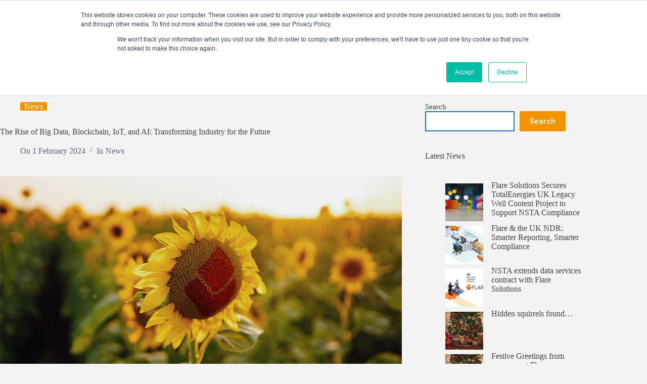

--- FILE ---
content_type: image/svg+xml
request_url: https://www.flare-solutions.com/wp-content/uploads/2025/04/flare-logo-strapline-intelligent-search-WHITE.svg
body_size: 3026
content:
<?xml version="1.0" encoding="UTF-8"?>
<svg xmlns="http://www.w3.org/2000/svg" xmlns:xlink="http://www.w3.org/1999/xlink" version="1.1" id="Layer_1" x="0px" y="0px" viewBox="0 0 595.3 184.3" style="enable-background:new 0 0 595.3 184.3;" xml:space="preserve">
<style type="text/css">
	.st0{fill:#E94F1F;}
	.st1{fill:#F9B235;}
	.st2{fill:#F29100;}
	.st3{fill:#FFFFFF;}
</style>
<g>
	<path class="st0" d="M151.3,93.2l-17-17l-38.5,38.5c-3.5,3.5-8.3,5.5-13.3,5.5c-5,0-9.8-1.9-13.3-5.5L30.7,76.3l-17,16.9   c-7.5,7.5-7.5,19.9,0,27.5l55.1,55.1c7.6,7.5,19.9,7.5,27.5,0l55.1-55.1C158.8,113.1,158.8,100.9,151.3,93.2z"></path>
	<path class="st1" d="M96.2,38.3l33.1,33.1l4.8-4.8c4.6-4.6,4.6-12.2,0-16.8L90.8,6.4c-2.2-2.2-5.2-3.5-8.5-3.5   c-3.2,0-6.1,1.2-8.5,3.5L30.5,49.7c-4.6,4.6-4.6,12.2,0,16.8l4.9,4.9l33.2-33.2C76.3,30.6,88.6,30.6,96.2,38.3z"></path>
	<path class="st2" d="M68.7,38.3L35.5,71.5L74,109.9c2.2,2.2,5.2,3.5,8.5,3.5c3.2,0,6.1-1.2,8.5-3.5l38.5-38.5L96.3,38.3   C88.6,30.6,76.3,30.6,68.7,38.3z"></path>
</g>
<g>
	<g>
		<path class="st3" d="M184.5,128.2V24.5h59.2v8.9h-49v36.5h43.5v8.9h-43.5v49.6h-10.2V128.2z"></path>
		<path class="st3" d="M317.1,119.4v8.9h-59V24.5h10.2v94.9H317.1z"></path>
		<path class="st3" d="M404.7,128.2c-2-5.1-3.8-10-5.4-14.7c-1.7-4.7-3.2-9.3-4.7-13.8h-50.7c-1.7,4.5-3.4,9.1-5.1,13.8    c-1.6,4.7-3.4,9.6-5.2,14.7h-10.7c3.9-10.8,7.6-20.8,11.2-30.2s6.9-18.1,10.3-26.5c3.3-8.4,6.7-16.3,10.1-24.1    c3.3-7.6,6.8-15.4,10.5-23h9c3.6,7.6,7.1,15.4,10.5,23c3.3,7.6,6.6,15.7,10,24.1c3.4,8.4,6.8,17.1,10.3,26.5    c3.5,9.4,7.3,19.4,11.5,30.2H404.7z M369,36.2c-3.7,8.7-7.4,17.4-11,26.3c-3.5,8.9-7.2,18.4-11.1,28.7h44.3    c-3.8-10.3-7.5-19.8-11.2-28.8C376.4,53.5,372.7,44.7,369,36.2z"></path>
		<path class="st3" d="M499.9,55.6c0,7.8-2,13.9-6.1,18.4c-4.1,4.5-9.5,7.8-16.2,9.8c1.6,2,3.6,4.7,6.2,8.1    c2.5,3.4,5.1,7.1,7.9,11.2c2.7,4,5.3,8.3,8,12.7s4.8,8.6,6.5,12.6h-10.9c-2.1-4-4.3-8-6.8-12c-2.4-4-4.9-7.9-7.4-11.6    c-2.5-3.7-5-7.2-7.4-10.4c-2.4-3.2-4.5-6-6.3-8.4c-3.2,0.3-6.3,0.4-9.6,0.4h-16.7v42h-10.2v-102c3.6-1,7.9-1.7,12.7-2.2    c4.8-0.4,9.3-0.7,13.4-0.7c14.3,0,25.1,2.7,32.3,8.1C496.3,37.1,499.9,45,499.9,55.6z M457.9,32.4c-3.8,0-7.1,0.1-10,0.4    c-2.8,0.2-5.2,0.5-7.1,0.7v44.2h14.1c4.7,0,9.2-0.2,13.3-0.7c4.2-0.4,7.9-1.4,11-3c3.1-1.5,5.5-3.7,7.3-6.6s2.7-6.8,2.7-11.9    c0-4.6-0.9-8.4-2.7-11.4c-1.8-3-4.1-5.3-7-7.1c-2.9-1.7-6.2-2.9-10-3.6C465.9,32.7,462,32.4,457.9,32.4z"></path>
		<path class="st3" d="M523.3,128.2V24.5h59.9v8.9h-49.7v36.1h44.3v8.7h-44.3v41.3h53.6v8.9H523.3z"></path>
	</g>
	<g>
		<path class="st3" d="M185.5,146.9h2.3v23.8h-2.3V146.9z"></path>
		<path class="st3" d="M202.1,153.5c0.7-0.2,1.5-0.4,2.7-0.6c1.1-0.2,2.5-0.3,4.1-0.3c1.3,0,2.5,0.2,3.3,0.6s1.6,0.9,2.1,1.6    s0.9,1.6,1.1,2.6c0.2,1,0.3,2.1,0.3,3.3v9.9h-2.2v-9.2c0-1.2-0.1-2.3-0.3-3.2c-0.2-0.9-0.5-1.6-0.9-2.1s-0.9-0.9-1.6-1.2    c-0.6-0.2-1.5-0.4-2.4-0.4c-1,0-1.9,0.1-2.7,0.2c-0.8,0.1-1.3,0.2-1.5,0.3v15.5h-2.2v-17H202.1z"></path>
		<path class="st3" d="M232,152.8h7v1.9h-7v9.4c0,1,0.1,1.8,0.3,2.4c0.2,0.6,0.4,1.1,0.7,1.4s0.7,0.6,1.2,0.7c0.5,0.1,1,0.2,1.5,0.2    c0.9,0,1.7-0.1,2.2-0.3c0.6-0.2,1-0.4,1.3-0.6l0.5,1.8c-0.3,0.2-0.9,0.4-1.7,0.7c-0.8,0.3-1.7,0.4-2.6,0.4c-1.1,0-2-0.1-2.7-0.4    c-0.7-0.3-1.3-0.7-1.8-1.3c-0.4-0.6-0.8-1.3-0.9-2.2c-0.2-0.9-0.3-1.9-0.3-3.1v-16.3l2.2-0.4v5.7H232z"></path>
		<path class="st3" d="M250.4,161.7c0-1.5,0.2-2.9,0.7-4c0.4-1.1,1-2.1,1.7-2.9c0.7-0.8,1.5-1.3,2.4-1.7c0.9-0.4,1.9-0.6,2.8-0.6    c2.2,0,3.9,0.7,5.2,2.1c1.3,1.4,1.9,3.6,1.9,6.5c0,0.2,0,0.4,0,0.5c0,0.2,0,0.4-0.1,0.5h-12.4c0.1,2.2,0.6,3.8,1.6,5    c1,1.2,2.6,1.7,4.8,1.7c1.2,0,2.2-0.1,2.9-0.3c0.7-0.2,1.2-0.4,1.5-0.6l0.4,1.9c-0.3,0.2-0.9,0.4-1.8,0.6    c-0.9,0.2-1.9,0.4-3.1,0.4c-1.5,0-2.9-0.2-3.9-0.7c-1-0.5-2-1.1-2.7-1.9c-0.7-0.8-1.2-1.8-1.5-2.9    C250.6,164.3,250.4,163.1,250.4,161.7z M263,160.3c0-1.8-0.5-3.3-1.3-4.3c-0.8-1-2-1.5-3.5-1.5c-0.8,0-1.5,0.2-2.1,0.5    c-0.6,0.3-1.2,0.7-1.6,1.3c-0.5,0.5-0.8,1.2-1.1,1.9c-0.3,0.7-0.4,1.4-0.5,2.2H263V160.3z"></path>
		<path class="st3" d="M283,170.8c-0.7,0-1.4-0.1-2-0.3c-0.6-0.2-1-0.4-1.4-0.8c-0.4-0.4-0.7-0.8-0.8-1.4c-0.2-0.6-0.3-1.3-0.3-2.1    v-21.9l2.2-0.4v22.2c0,0.5,0.1,1,0.2,1.3c0.1,0.3,0.3,0.6,0.5,0.8c0.2,0.2,0.5,0.3,0.8,0.4c0.3,0.1,0.7,0.2,1.2,0.2L283,170.8z"></path>
		<path class="st3" d="M300,170.8c-0.7,0-1.4-0.1-2-0.3c-0.6-0.2-1-0.4-1.4-0.8c-0.4-0.4-0.7-0.8-0.8-1.4c-0.2-0.6-0.3-1.3-0.3-2.1    v-21.9l2.2-0.4v22.2c0,0.5,0.1,1,0.2,1.3c0.1,0.3,0.3,0.6,0.5,0.8c0.2,0.2,0.5,0.3,0.8,0.4c0.3,0.1,0.7,0.2,1.2,0.2L300,170.8z"></path>
		<path class="st3" d="M315.3,147.5c0,0.5-0.2,0.9-0.5,1.2c-0.3,0.3-0.7,0.5-1.2,0.5s-0.8-0.2-1.2-0.5c-0.3-0.3-0.5-0.7-0.5-1.2    c0-0.5,0.2-0.9,0.5-1.2c0.3-0.3,0.7-0.5,1.2-0.5s0.8,0.2,1.2,0.5C315.2,146.6,315.3,147,315.3,147.5z M314.8,170.5h-2.2v-17.7h2.2    V170.5z"></path>
		<path class="st3" d="M340.6,168.5c-0.1,0.1-0.3,0.2-0.6,0.4c-0.3,0.1-0.6,0.3-1,0.5c-0.4,0.2-0.8,0.3-1.4,0.4    c-0.5,0.1-1.1,0.2-1.7,0.2c-1,0-2-0.2-3-0.5s-1.8-0.8-2.5-1.5c-0.7-0.7-1.3-1.6-1.7-2.6c-0.4-1-0.6-2.4-0.6-3.9    c0-1.2,0.2-2.4,0.6-3.5c0.4-1.1,0.9-2,1.6-2.8s1.6-1.4,2.6-1.8s2.2-0.7,3.5-0.7c1.6,0,2.9,0.1,3.9,0.3c1,0.2,1.8,0.4,2.4,0.6v16.1    c0,2.6-0.7,4.5-2,5.6c-1.4,1.1-3.4,1.7-6.2,1.7c-1.1,0-2.2-0.1-3.1-0.3c-0.9-0.2-1.7-0.4-2.4-0.6l0.4-2c0.5,0.2,1.3,0.5,2.2,0.6    c0.9,0.1,1.9,0.3,2.8,0.3c2.1,0,3.6-0.4,4.5-1.2c0.9-0.8,1.4-2.2,1.4-4.1v-1.1H340.6z M340.6,155c-0.4-0.1-0.9-0.2-1.5-0.3    c-0.6-0.1-1.5-0.2-2.6-0.2c-1,0-1.8,0.2-2.5,0.5c-0.7,0.3-1.4,0.8-1.9,1.4c-0.5,0.6-0.9,1.3-1.2,2.1s-0.4,1.7-0.4,2.7    c0,1.2,0.2,2.1,0.5,3c0.3,0.8,0.7,1.5,1.2,2s1.1,0.9,1.8,1.1c0.7,0.2,1.3,0.4,2,0.4c1,0,1.9-0.1,2.7-0.4c0.8-0.3,1.5-0.6,1.9-1    V155z"></path>
		<path class="st3" d="M355.9,161.7c0-1.5,0.2-2.9,0.7-4c0.4-1.1,1-2.1,1.7-2.9s1.5-1.3,2.4-1.7c0.9-0.4,1.9-0.6,2.8-0.6    c2.2,0,3.9,0.7,5.2,2.1c1.3,1.4,1.9,3.6,1.9,6.5c0,0.2,0,0.4,0,0.5c0,0.2,0,0.4-0.1,0.5h-12.4c0.1,2.2,0.6,3.8,1.6,5    s2.6,1.7,4.8,1.7c1.2,0,2.2-0.1,2.9-0.3c0.7-0.2,1.2-0.4,1.5-0.6l0.4,1.9c-0.3,0.2-0.9,0.4-1.8,0.6c-0.9,0.2-1.9,0.4-3.1,0.4    c-1.5,0-2.9-0.2-3.9-0.7c-1.1-0.5-2-1.1-2.7-1.9c-0.7-0.8-1.2-1.8-1.5-2.9C356.1,164.2,355.9,163.1,355.9,161.7z M368.5,160.3    c0-1.8-0.5-3.3-1.3-4.3c-0.8-1-2-1.5-3.5-1.5c-0.8,0-1.5,0.2-2.1,0.5c-0.6,0.3-1.2,0.7-1.6,1.3c-0.5,0.5-0.8,1.2-1.1,1.9    c-0.3,0.7-0.4,1.4-0.5,2.2h10.2V160.3z"></path>
		<path class="st3" d="M384.1,153.5c0.7-0.2,1.5-0.4,2.7-0.6c1.1-0.2,2.5-0.3,4.1-0.3c1.3,0,2.5,0.2,3.3,0.6s1.6,0.9,2.1,1.6    s0.9,1.6,1.1,2.6s0.3,2.1,0.3,3.3v9.9h-2.1v-9.2c0-1.2-0.1-2.3-0.3-3.2c-0.2-0.9-0.5-1.6-0.9-2.1c-0.4-0.5-0.9-0.9-1.6-1.2    c-0.6-0.2-1.5-0.4-2.4-0.4c-1,0-1.9,0.1-2.7,0.2c-0.8,0.1-1.3,0.2-1.5,0.3v15.5H384v-17H384.1z"></path>
		<path class="st3" d="M414,152.8h7v1.9h-7v9.4c0,1,0.1,1.8,0.3,2.4c0.2,0.6,0.4,1.1,0.7,1.4c0.3,0.3,0.7,0.6,1.2,0.7    c0.5,0.1,1,0.2,1.5,0.2c0.9,0,1.7-0.1,2.2-0.3c0.6-0.2,1-0.4,1.3-0.6l0.5,1.8c-0.3,0.2-0.9,0.4-1.7,0.7c-0.8,0.3-1.7,0.4-2.6,0.4    c-1.1,0-2-0.1-2.7-0.4s-1.3-0.7-1.8-1.3c-0.4-0.6-0.8-1.3-0.9-2.2c-0.1-0.9-0.3-1.9-0.3-3.1v-16.3l2.2-0.4v5.7H414z"></path>
		<path class="st3" d="M454.7,169c1.8,0,3.3-0.3,4.3-1c1-0.7,1.5-1.8,1.5-3.3c0-0.9-0.2-1.6-0.5-2.2c-0.3-0.6-0.8-1.1-1.3-1.5    c-0.5-0.4-1.2-0.7-1.9-1s-1.4-0.6-2.2-0.9c-1-0.4-1.8-0.8-2.6-1.2c-0.8-0.4-1.4-0.9-2-1.4c-0.6-0.5-1-1.1-1.2-1.8    c-0.3-0.7-0.4-1.4-0.4-2.3c0-2,0.7-3.5,2-4.6c1.3-1,3.2-1.6,5.6-1.6c0.6,0,1.3,0,1.9,0.1c0.6,0.1,1.2,0.2,1.7,0.4    c0.5,0.2,1,0.3,1.5,0.5c0.4,0.2,0.8,0.4,1.1,0.6l-0.8,1.9c-0.7-0.5-1.5-0.8-2.4-1.1c-0.9-0.3-2-0.4-3-0.4c-0.7,0-1.4,0.1-2.1,0.2    c-0.6,0.1-1.2,0.4-1.6,0.7c-0.5,0.3-0.8,0.7-1.1,1.2c-0.3,0.5-0.4,1.1-0.4,1.8c0,0.7,0.1,1.3,0.4,1.8c0.3,0.5,0.7,0.9,1.1,1.3    c0.5,0.4,1.1,0.7,1.7,1c0.7,0.3,1.4,0.6,2.1,0.9c0.9,0.4,1.8,0.8,2.6,1.2c0.8,0.4,1.5,0.8,2.2,1.4c0.6,0.5,1.1,1.2,1.5,1.9    c0.4,0.7,0.5,1.7,0.5,2.8c0,2.1-0.7,3.7-2.2,4.8c-1.5,1.1-3.5,1.6-6,1.6c-0.9,0-1.7-0.1-2.5-0.2c-0.7-0.1-1.4-0.3-2-0.4    c-0.6-0.2-1.1-0.3-1.5-0.5c-0.4-0.2-0.7-0.3-1-0.5l0.7-2c0.2,0.1,0.5,0.3,0.9,0.5c0.4,0.2,0.8,0.4,1.4,0.5    c0.5,0.2,1.1,0.3,1.8,0.4C453.2,169,453.9,169,454.7,169z"></path>
		<path class="st3" d="M474.4,161.7c0-1.5,0.2-2.9,0.7-4c0.4-1.1,1-2.1,1.7-2.9s1.5-1.3,2.4-1.7c0.9-0.4,1.9-0.6,2.8-0.6    c2.2,0,3.9,0.7,5.2,2.1c1.3,1.4,1.9,3.6,1.9,6.5c0,0.2,0,0.4,0,0.5c0,0.2,0,0.4-0.1,0.5h-12.4c0.1,2.2,0.6,3.8,1.6,5    s2.6,1.7,4.8,1.7c1.2,0,2.2-0.1,2.9-0.3c0.7-0.2,1.2-0.4,1.5-0.6l0.4,1.9c-0.3,0.2-0.9,0.4-1.8,0.6c-0.9,0.2-1.9,0.4-3.1,0.4    c-1.5,0-2.9-0.2-3.9-0.7c-1.1-0.5-2-1.1-2.7-1.9c-0.7-0.8-1.2-1.8-1.5-2.9C474.6,164.2,474.4,163.1,474.4,161.7z M487,160.3    c0-1.8-0.5-3.3-1.3-4.3c-0.8-1-2-1.5-3.5-1.5c-0.8,0-1.5,0.2-2.1,0.5c-0.6,0.3-1.2,0.7-1.6,1.3c-0.5,0.5-0.8,1.2-1.1,1.9    c-0.3,0.7-0.4,1.4-0.5,2.2H487V160.3z"></path>
		<path class="st3" d="M508,152.4c1.2,0,2.1,0.2,2.9,0.5c0.8,0.3,1.5,0.8,2,1.4c0.5,0.6,0.9,1.3,1.1,2.1c0.2,0.8,0.3,1.7,0.3,2.6    v11.2c-0.2,0.1-0.6,0.1-1,0.2c-0.4,0.1-0.9,0.2-1.5,0.3c-0.6,0.1-1.2,0.2-1.9,0.2c-0.7,0.1-1.4,0.1-2.1,0.1    c-0.9,0-1.8-0.1-2.6-0.3c-0.8-0.2-1.5-0.5-2-1c-0.6-0.4-1-1-1.4-1.7c-0.3-0.7-0.5-1.5-0.5-2.5c0-1,0.2-1.8,0.5-2.4    c0.4-0.7,0.9-1.2,1.5-1.7c0.7-0.4,1.4-0.8,2.3-1c0.9-0.2,1.9-0.3,3-0.3c0.3,0,0.7,0,1,0.1c0.3,0.1,0.7,0.1,1,0.1    c0.3,0.1,0.6,0.1,0.8,0.2s0.4,0.1,0.5,0.2v-1.1c0-0.6,0-1.2-0.1-1.8c-0.1-0.6-0.3-1.1-0.6-1.6c-0.3-0.5-0.7-0.8-1.3-1.1    c-0.6-0.3-1.3-0.4-2.2-0.4c-1.3,0-2.3,0.1-2.9,0.3c-0.6,0.2-1.1,0.3-1.4,0.4l-0.3-1.9c0.4-0.2,1-0.4,1.8-0.5    C505.9,152.5,506.8,152.4,508,152.4z M508.2,168.9c0.9,0,1.6,0,2.3-0.1c0.6-0.1,1.2-0.1,1.6-0.2v-6.2c-0.2-0.1-0.6-0.2-1.2-0.4    c-0.5-0.1-1.3-0.2-2.2-0.2c-0.5,0-1.1,0-1.7,0.1c-0.6,0.1-1.1,0.2-1.6,0.5s-0.9,0.6-1.2,1.1c-0.3,0.5-0.5,1.1-0.5,1.8    c0,0.7,0.1,1.2,0.3,1.7c0.2,0.5,0.5,0.8,0.9,1.1c0.4,0.3,0.9,0.5,1.4,0.6C506.9,168.9,507.5,168.9,508.2,168.9z"></path>
		<path class="st3" d="M534.3,152.5c0.7,0,1.4,0.1,2.1,0.2c0.6,0.1,1.1,0.2,1.3,0.3l-0.4,1.9c-0.2-0.1-0.5-0.2-1.1-0.3    c-0.6-0.1-1.3-0.2-2.2-0.2c-1,0-1.7,0.1-2.3,0.2c-0.6,0.1-1,0.2-1.1,0.3v15.5h-2.2v-16.9c0.6-0.2,1.3-0.5,2.3-0.8    C531.7,152.6,532.9,152.5,534.3,152.5z"></path>
		<path class="st3" d="M556.8,170.9c-1.4,0-2.6-0.2-3.6-0.6s-1.9-1-2.6-1.9s-1.2-1.8-1.6-2.9c-0.4-1.1-0.5-2.4-0.5-3.7    c0-1.4,0.2-2.6,0.6-3.8c0.4-1.1,0.9-2.1,1.6-2.9c0.7-0.8,1.6-1.4,2.5-1.9s2.1-0.7,3.4-0.7c1,0,1.8,0.1,2.7,0.2    c0.9,0.1,1.5,0.4,1.9,0.6l-0.6,1.9c-0.5-0.2-1-0.4-1.5-0.5c-0.6-0.1-1.3-0.2-2.3-0.2c-1.9,0-3.4,0.6-4.4,1.9c-1,1.3-1.5,3-1.5,5.4    c0,1,0.1,2,0.3,2.9s0.6,1.6,1.1,2.2c0.5,0.6,1.2,1.1,2,1.5c0.8,0.4,1.8,0.5,2.9,0.5c1,0,1.8-0.1,2.4-0.3c0.6-0.2,1.1-0.4,1.4-0.6    l0.5,1.9c-0.4,0.2-1,0.4-1.9,0.7C558.6,170.8,557.7,170.9,556.8,170.9z"></path>
		<path class="st3" d="M573.5,170.5v-26.2l2.2-0.4v9.4c0.7-0.3,1.5-0.5,2.2-0.6c0.7-0.1,1.5-0.2,2.2-0.2c1.4,0,2.5,0.2,3.4,0.6    s1.6,0.9,2.2,1.6c0.6,0.7,0.9,1.6,1.1,2.6c0.2,1,0.3,2.1,0.3,3.3v9.9H585v-9.2c0-1.2-0.1-2.3-0.3-3.2c-0.2-0.9-0.5-1.6-0.9-2.1    c-0.4-0.5-0.9-0.9-1.6-1.2c-0.7-0.2-1.5-0.4-2.5-0.4c-0.4,0-0.8,0-1.2,0.1s-0.9,0.1-1.2,0.2c-0.3,0.1-0.7,0.2-1,0.3    c-0.3,0.1-0.5,0.2-0.6,0.2v15.2h-2.1V170.5z"></path>
	</g>
</g>
</svg>
